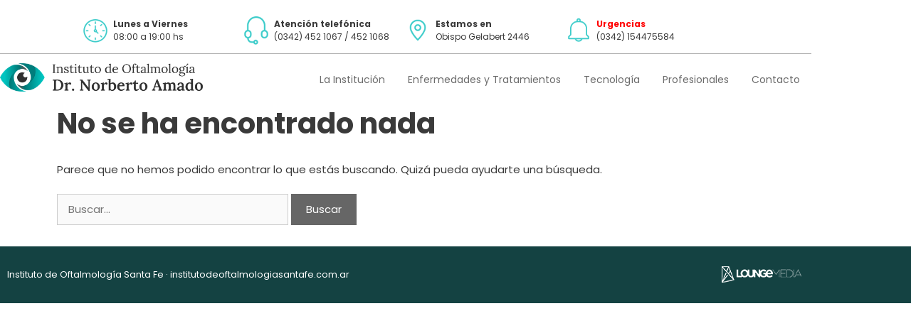

--- FILE ---
content_type: text/css
request_url: https://institutodeoftalmologiasantafe.com/wp-content/uploads/elementor/css/post-529.css?ver=1769152154
body_size: 841
content:
.elementor-529 .elementor-element.elementor-element-5bb2356:not(.elementor-motion-effects-element-type-background), .elementor-529 .elementor-element.elementor-element-5bb2356 > .elementor-motion-effects-container > .elementor-motion-effects-layer{background-color:#FFFFFF;}.elementor-529 .elementor-element.elementor-element-5bb2356{transition:background 0.3s, border 0.3s, border-radius 0.3s, box-shadow 0.3s;padding:10px 0px 0px 0px;}.elementor-529 .elementor-element.elementor-element-5bb2356 > .elementor-background-overlay{transition:background 0.3s, border-radius 0.3s, opacity 0.3s;}.elementor-529 .elementor-element.elementor-element-be986f6 > .elementor-element-populated{margin:0px 0px 0px 0px;--e-column-margin-right:0px;--e-column-margin-left:0px;padding:0px 0px 0px 0px;}.elementor-529 .elementor-element.elementor-element-1a5c411, .elementor-529 .elementor-element.elementor-element-1a5c411 > .elementor-background-overlay{border-radius:0px 0px 0px 0px;}.elementor-529 .elementor-element.elementor-element-f639a2e > .elementor-element-populated{border-style:solid;border-width:1px 0px 0px 0px;border-color:#B2B2B2;padding:10px 0px 10px 0px;}.elementor-529 .elementor-element.elementor-element-1bfbffd > .elementor-container > .elementor-column > .elementor-widget-wrap{align-content:center;align-items:center;}.elementor-bc-flex-widget .elementor-529 .elementor-element.elementor-element-deb6db2.elementor-column .elementor-widget-wrap{align-items:flex-end;}.elementor-529 .elementor-element.elementor-element-deb6db2.elementor-column.elementor-element[data-element_type="column"] > .elementor-widget-wrap.elementor-element-populated{align-content:flex-end;align-items:flex-end;}.elementor-529 .elementor-element.elementor-element-deb6db2 > .elementor-element-populated{padding:0px 0px 11px 0px;}.elementor-529 .elementor-element.elementor-element-d43fca2 > .elementor-widget-container{margin:0px 0px 0px 0px;padding:0px 0px 0px 0px;}.elementor-bc-flex-widget .elementor-529 .elementor-element.elementor-element-945bd93.elementor-column .elementor-widget-wrap{align-items:flex-end;}.elementor-529 .elementor-element.elementor-element-945bd93.elementor-column.elementor-element[data-element_type="column"] > .elementor-widget-wrap.elementor-element-populated{align-content:flex-end;align-items:flex-end;}.elementor-529 .elementor-element.elementor-element-945bd93.elementor-column > .elementor-widget-wrap{justify-content:center;}.elementor-529 .elementor-element.elementor-element-945bd93 > .elementor-element-populated{padding:0px 0px 19px 0px;}.elementor-529 .elementor-element.elementor-element-68f745e > .elementor-widget-container{margin:0px 0px 15px 12px;padding:0px 0px 0px 0px;}.elementor-529 .elementor-element.elementor-element-68f745e .elementskit-menu-container{height:20px;border-radius:0px 0px 0px 0px;}.elementor-529 .elementor-element.elementor-element-68f745e .elementskit-navbar-nav > li > a{font-size:14px;font-weight:400;color:#6B6B6B;padding:0px 8px 0px 8px;}.elementor-529 .elementor-element.elementor-element-68f745e .elementskit-navbar-nav > li > a:hover{color:#707070;}.elementor-529 .elementor-element.elementor-element-68f745e .elementskit-navbar-nav > li > a:focus{color:#707070;}.elementor-529 .elementor-element.elementor-element-68f745e .elementskit-navbar-nav > li > a:active{color:#707070;}.elementor-529 .elementor-element.elementor-element-68f745e .elementskit-navbar-nav > li:hover > a{color:#707070;}.elementor-529 .elementor-element.elementor-element-68f745e .elementskit-navbar-nav > li:hover > a .elementskit-submenu-indicator{color:#707070;}.elementor-529 .elementor-element.elementor-element-68f745e .elementskit-navbar-nav > li > a:hover .elementskit-submenu-indicator{color:#707070;}.elementor-529 .elementor-element.elementor-element-68f745e .elementskit-navbar-nav > li > a:focus .elementskit-submenu-indicator{color:#707070;}.elementor-529 .elementor-element.elementor-element-68f745e .elementskit-navbar-nav > li > a:active .elementskit-submenu-indicator{color:#707070;}.elementor-529 .elementor-element.elementor-element-68f745e .elementskit-navbar-nav > li.current-menu-item > a{color:#707070;}.elementor-529 .elementor-element.elementor-element-68f745e .elementskit-navbar-nav > li.current-menu-ancestor > a{color:#707070;}.elementor-529 .elementor-element.elementor-element-68f745e .elementskit-navbar-nav > li.current-menu-ancestor > a .elementskit-submenu-indicator{color:#707070;}.elementor-529 .elementor-element.elementor-element-68f745e .elementskit-navbar-nav > li > a .elementskit-submenu-indicator{color:#101010;fill:#101010;}.elementor-529 .elementor-element.elementor-element-68f745e .elementskit-navbar-nav > li > a .ekit-submenu-indicator-icon{color:#101010;fill:#101010;}.elementor-529 .elementor-element.elementor-element-68f745e .elementskit-navbar-nav .elementskit-submenu-panel > li > a{padding:15px 15px 15px 15px;color:#000000;}.elementor-529 .elementor-element.elementor-element-68f745e .elementskit-navbar-nav .elementskit-submenu-panel > li > a:hover{color:#707070;}.elementor-529 .elementor-element.elementor-element-68f745e .elementskit-navbar-nav .elementskit-submenu-panel > li > a:focus{color:#707070;}.elementor-529 .elementor-element.elementor-element-68f745e .elementskit-navbar-nav .elementskit-submenu-panel > li > a:active{color:#707070;}.elementor-529 .elementor-element.elementor-element-68f745e .elementskit-navbar-nav .elementskit-submenu-panel > li:hover > a{color:#707070;}.elementor-529 .elementor-element.elementor-element-68f745e .elementskit-navbar-nav .elementskit-submenu-panel > li.current-menu-item > a{color:#707070 !important;}.elementor-529 .elementor-element.elementor-element-68f745e .elementskit-submenu-panel{padding:15px 0px 15px 0px;}.elementor-529 .elementor-element.elementor-element-68f745e .elementskit-navbar-nav .elementskit-submenu-panel{border-radius:0px 0px 0px 0px;min-width:220px;}.elementor-529 .elementor-element.elementor-element-68f745e .elementskit-menu-hamburger{float:right;border-style:solid;border-color:#00CDCA;}.elementor-529 .elementor-element.elementor-element-68f745e .elementskit-menu-hamburger .elementskit-menu-hamburger-icon{background-color:#00CDCA;}.elementor-529 .elementor-element.elementor-element-68f745e .elementskit-menu-hamburger > .ekit-menu-icon{color:#00CDCA;}.elementor-529 .elementor-element.elementor-element-68f745e .elementskit-menu-hamburger:hover .elementskit-menu-hamburger-icon{background-color:rgba(0, 0, 0, 0.5);}.elementor-529 .elementor-element.elementor-element-68f745e .elementskit-menu-hamburger:hover > .ekit-menu-icon{color:rgba(0, 0, 0, 0.5);}.elementor-529 .elementor-element.elementor-element-68f745e .elementskit-menu-close{color:rgba(51, 51, 51, 1);}.elementor-529 .elementor-element.elementor-element-68f745e .elementskit-menu-close:hover{color:rgba(0, 0, 0, 0.5);}.elementor-529 .elementor-element.elementor-element-68f745e .elementskit-nav-logo > img{max-width:280px;max-height:50px;}@media(min-width:768px){.elementor-529 .elementor-element.elementor-element-e3d6f03{width:10%;}.elementor-529 .elementor-element.elementor-element-be986f6{width:79.332%;}.elementor-529 .elementor-element.elementor-element-054cc69{width:10%;}.elementor-529 .elementor-element.elementor-element-deb6db2{width:25%;}.elementor-529 .elementor-element.elementor-element-945bd93{width:75%;}}@media(max-width:1024px) and (min-width:768px){.elementor-529 .elementor-element.elementor-element-e3d6f03{width:2%;}.elementor-529 .elementor-element.elementor-element-be986f6{width:100%;}.elementor-529 .elementor-element.elementor-element-054cc69{width:2%;}.elementor-529 .elementor-element.elementor-element-deb6db2{width:40%;}.elementor-529 .elementor-element.elementor-element-945bd93{width:25%;}}@media(max-width:1024px){.elementor-529 .elementor-element.elementor-element-5bb2356{padding:10px 0px 0px 0px;}.elementor-529 .elementor-element.elementor-element-f639a2e > .elementor-element-populated{margin:0px 15px 0px 15px;--e-column-margin-right:15px;--e-column-margin-left:15px;}.elementor-529 .elementor-element.elementor-element-68f745e .elementskit-nav-identity-panel{padding:10px 0px 10px 0px;}.elementor-529 .elementor-element.elementor-element-68f745e .elementskit-menu-container{max-width:350px;border-radius:0px 0px 0px 0px;}.elementor-529 .elementor-element.elementor-element-68f745e .elementskit-navbar-nav > li > a{color:#000000;padding:10px 15px 10px 15px;}.elementor-529 .elementor-element.elementor-element-68f745e .elementskit-navbar-nav .elementskit-submenu-panel > li > a{padding:15px 15px 15px 15px;}.elementor-529 .elementor-element.elementor-element-68f745e .elementskit-navbar-nav .elementskit-submenu-panel{border-radius:0px 0px 0px 0px;}.elementor-529 .elementor-element.elementor-element-68f745e .elementskit-menu-hamburger{padding:8px 8px 8px 8px;width:45px;border-radius:3px;}.elementor-529 .elementor-element.elementor-element-68f745e .elementskit-menu-close{padding:8px 8px 8px 8px;margin:12px 12px 12px 12px;width:45px;border-radius:3px;}.elementor-529 .elementor-element.elementor-element-68f745e .elementskit-nav-logo > img{max-width:280px;max-height:50px;}.elementor-529 .elementor-element.elementor-element-68f745e .elementskit-nav-logo{margin:10px 10px 10px 10px;padding:5px 5px 5px 5px;}}@media(max-width:767px){.elementor-529 .elementor-element.elementor-element-68f745e .elementskit-menu-hamburger{float:left;border-width:1px 1px 1px 1px;}.elementor-529 .elementor-element.elementor-element-68f745e .elementskit-nav-logo > img{max-width:280px;max-height:50px;}}

--- FILE ---
content_type: text/css
request_url: https://institutodeoftalmologiasantafe.com/wp-content/uploads/elementor/css/post-94.css?ver=1769152154
body_size: 120
content:
.elementor-94 .elementor-element.elementor-element-a00887d > .elementor-container > .elementor-column > .elementor-widget-wrap{align-content:center;align-items:center;}.elementor-94 .elementor-element.elementor-element-a00887d:not(.elementor-motion-effects-element-type-background), .elementor-94 .elementor-element.elementor-element-a00887d > .elementor-motion-effects-container > .elementor-motion-effects-layer{background-color:#144242;}.elementor-94 .elementor-element.elementor-element-a00887d{transition:background 0.3s, border 0.3s, border-radius 0.3s, box-shadow 0.3s;padding:15px 0px 15px 0px;}.elementor-94 .elementor-element.elementor-element-a00887d > .elementor-background-overlay{transition:background 0.3s, border-radius 0.3s, opacity 0.3s;}.elementor-94 .elementor-element.elementor-element-fed0406{font-size:0.85em;color:#FFFFFF;}.elementor-94 .elementor-element.elementor-element-c6f2058{text-align:end;}@media(max-width:767px){.elementor-94 .elementor-element.elementor-element-c6f2058{text-align:start;}}@media(min-width:768px){.elementor-94 .elementor-element.elementor-element-5ab60b5{width:70%;}.elementor-94 .elementor-element.elementor-element-f4ebb01{width:30%;}}